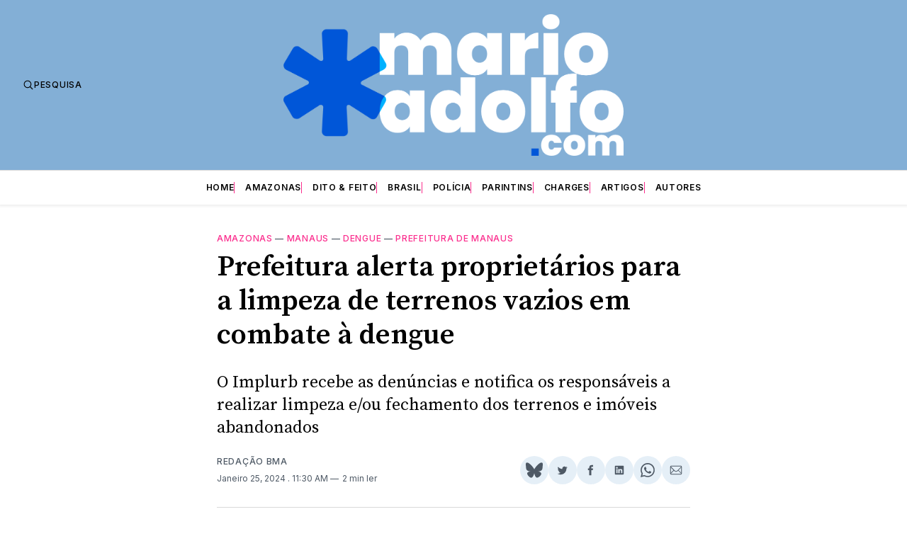

--- FILE ---
content_type: text/html; charset=utf-8
request_url: https://www.google.com/recaptcha/api2/aframe
body_size: 266
content:
<!DOCTYPE HTML><html><head><meta http-equiv="content-type" content="text/html; charset=UTF-8"></head><body><script nonce="y-hO2EAsC3u45cpOBhC39A">/** Anti-fraud and anti-abuse applications only. See google.com/recaptcha */ try{var clients={'sodar':'https://pagead2.googlesyndication.com/pagead/sodar?'};window.addEventListener("message",function(a){try{if(a.source===window.parent){var b=JSON.parse(a.data);var c=clients[b['id']];if(c){var d=document.createElement('img');d.src=c+b['params']+'&rc='+(localStorage.getItem("rc::a")?sessionStorage.getItem("rc::b"):"");window.document.body.appendChild(d);sessionStorage.setItem("rc::e",parseInt(sessionStorage.getItem("rc::e")||0)+1);localStorage.setItem("rc::h",'1769768932554');}}}catch(b){}});window.parent.postMessage("_grecaptcha_ready", "*");}catch(b){}</script></body></html>

--- FILE ---
content_type: text/plain
request_url: https://www.google-analytics.com/j/collect?v=1&_v=j102&a=2020958942&t=pageview&_s=1&dl=https%3A%2F%2Fmarioadolfo.com%2Fprefeitura-alerta-proprietarios-para-a-limpeza-de-terrenos-vazios-em-combate-a-dengue%2F&ul=en-us%40posix&dt=Prefeitura%20alerta%20propriet%C3%A1rios%20para%20a%20limpeza%20de%20terrenos%20vazios%20em%20combate%20%C3%A0%20dengue&sr=1280x720&vp=1280x720&_u=IADAAEABAAAAACAAI~&jid=161607726&gjid=1385495110&cid=1880423575.1769768931&tid=UA-96981949-1&_gid=1863344220.1769768931&_r=1&_slc=1&z=138187460
body_size: -565
content:
2,cG-HYBGVSV32L